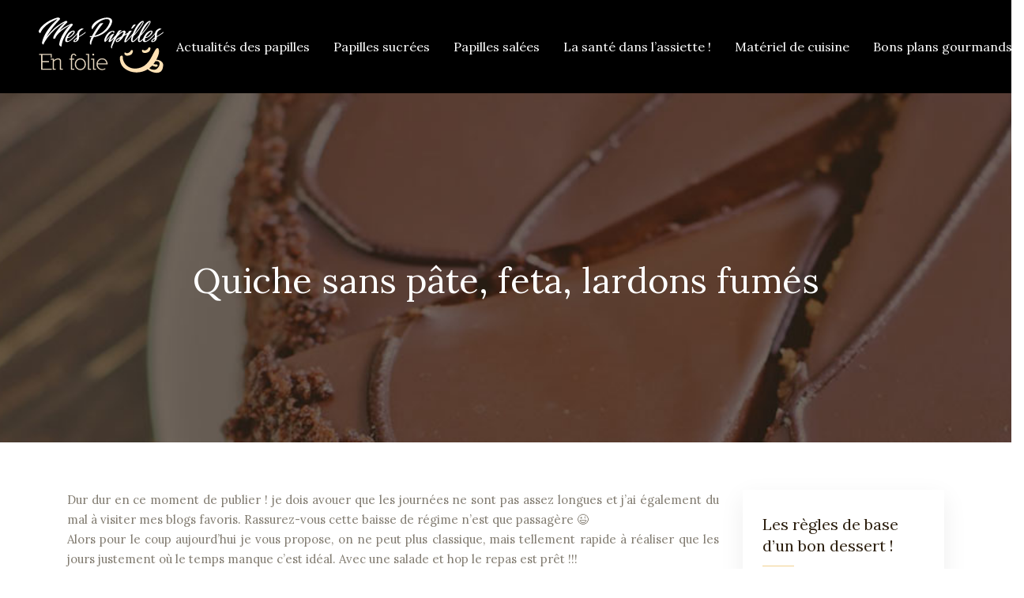

--- FILE ---
content_type: text/html; charset=UTF-8
request_url: https://www.mespapillesenfolie.fr/quiche-sans-pate-feta-lardons-fumes/
body_size: 8178
content:
<!DOCTYPE html>
<html>
<head lang="fr-FR">
<meta charset="UTF-8">
<meta name="viewport" content="width=device-width">
<link rel="shortcut icon" href="https://www.mespapillesenfolie.fr/wp-content/uploads/2018/06/favicon-mespapillesenfolie.fr_.png" /><link val="meat" ver="v 3.18.5" />
<meta name='robots' content='max-image-preview:large' />
<link rel='dns-prefetch' href='//stackpath.bootstrapcdn.com' />
<title>Recette de Quiche sans pâte, feta, lardons fumés</title><meta name="description" content="L’avantage de cette recette de Quiche sans pâte, feta, lardons fumés est qu’elle est facile et rapide à réaliser : de Feta, de lardons fumées, des œufs…"><link rel="alternate" title="oEmbed (JSON)" type="application/json+oembed" href="https://www.mespapillesenfolie.fr/wp-json/oembed/1.0/embed?url=https%3A%2F%2Fwww.mespapillesenfolie.fr%2Fquiche-sans-pate-feta-lardons-fumes%2F" />
<link rel="alternate" title="oEmbed (XML)" type="text/xml+oembed" href="https://www.mespapillesenfolie.fr/wp-json/oembed/1.0/embed?url=https%3A%2F%2Fwww.mespapillesenfolie.fr%2Fquiche-sans-pate-feta-lardons-fumes%2F&#038;format=xml" />
<style id='wp-img-auto-sizes-contain-inline-css' type='text/css'>
img:is([sizes=auto i],[sizes^="auto," i]){contain-intrinsic-size:3000px 1500px}
/*# sourceURL=wp-img-auto-sizes-contain-inline-css */
</style>
<style id='wp-block-library-inline-css' type='text/css'>
:root{--wp-block-synced-color:#7a00df;--wp-block-synced-color--rgb:122,0,223;--wp-bound-block-color:var(--wp-block-synced-color);--wp-editor-canvas-background:#ddd;--wp-admin-theme-color:#007cba;--wp-admin-theme-color--rgb:0,124,186;--wp-admin-theme-color-darker-10:#006ba1;--wp-admin-theme-color-darker-10--rgb:0,107,160.5;--wp-admin-theme-color-darker-20:#005a87;--wp-admin-theme-color-darker-20--rgb:0,90,135;--wp-admin-border-width-focus:2px}@media (min-resolution:192dpi){:root{--wp-admin-border-width-focus:1.5px}}.wp-element-button{cursor:pointer}:root .has-very-light-gray-background-color{background-color:#eee}:root .has-very-dark-gray-background-color{background-color:#313131}:root .has-very-light-gray-color{color:#eee}:root .has-very-dark-gray-color{color:#313131}:root .has-vivid-green-cyan-to-vivid-cyan-blue-gradient-background{background:linear-gradient(135deg,#00d084,#0693e3)}:root .has-purple-crush-gradient-background{background:linear-gradient(135deg,#34e2e4,#4721fb 50%,#ab1dfe)}:root .has-hazy-dawn-gradient-background{background:linear-gradient(135deg,#faaca8,#dad0ec)}:root .has-subdued-olive-gradient-background{background:linear-gradient(135deg,#fafae1,#67a671)}:root .has-atomic-cream-gradient-background{background:linear-gradient(135deg,#fdd79a,#004a59)}:root .has-nightshade-gradient-background{background:linear-gradient(135deg,#330968,#31cdcf)}:root .has-midnight-gradient-background{background:linear-gradient(135deg,#020381,#2874fc)}:root{--wp--preset--font-size--normal:16px;--wp--preset--font-size--huge:42px}.has-regular-font-size{font-size:1em}.has-larger-font-size{font-size:2.625em}.has-normal-font-size{font-size:var(--wp--preset--font-size--normal)}.has-huge-font-size{font-size:var(--wp--preset--font-size--huge)}.has-text-align-center{text-align:center}.has-text-align-left{text-align:left}.has-text-align-right{text-align:right}.has-fit-text{white-space:nowrap!important}#end-resizable-editor-section{display:none}.aligncenter{clear:both}.items-justified-left{justify-content:flex-start}.items-justified-center{justify-content:center}.items-justified-right{justify-content:flex-end}.items-justified-space-between{justify-content:space-between}.screen-reader-text{border:0;clip-path:inset(50%);height:1px;margin:-1px;overflow:hidden;padding:0;position:absolute;width:1px;word-wrap:normal!important}.screen-reader-text:focus{background-color:#ddd;clip-path:none;color:#444;display:block;font-size:1em;height:auto;left:5px;line-height:normal;padding:15px 23px 14px;text-decoration:none;top:5px;width:auto;z-index:100000}html :where(.has-border-color){border-style:solid}html :where([style*=border-top-color]){border-top-style:solid}html :where([style*=border-right-color]){border-right-style:solid}html :where([style*=border-bottom-color]){border-bottom-style:solid}html :where([style*=border-left-color]){border-left-style:solid}html :where([style*=border-width]){border-style:solid}html :where([style*=border-top-width]){border-top-style:solid}html :where([style*=border-right-width]){border-right-style:solid}html :where([style*=border-bottom-width]){border-bottom-style:solid}html :where([style*=border-left-width]){border-left-style:solid}html :where(img[class*=wp-image-]){height:auto;max-width:100%}:where(figure){margin:0 0 1em}html :where(.is-position-sticky){--wp-admin--admin-bar--position-offset:var(--wp-admin--admin-bar--height,0px)}@media screen and (max-width:600px){html :where(.is-position-sticky){--wp-admin--admin-bar--position-offset:0px}}

/*# sourceURL=wp-block-library-inline-css */
</style><style id='global-styles-inline-css' type='text/css'>
:root{--wp--preset--aspect-ratio--square: 1;--wp--preset--aspect-ratio--4-3: 4/3;--wp--preset--aspect-ratio--3-4: 3/4;--wp--preset--aspect-ratio--3-2: 3/2;--wp--preset--aspect-ratio--2-3: 2/3;--wp--preset--aspect-ratio--16-9: 16/9;--wp--preset--aspect-ratio--9-16: 9/16;--wp--preset--color--black: #000000;--wp--preset--color--cyan-bluish-gray: #abb8c3;--wp--preset--color--white: #ffffff;--wp--preset--color--pale-pink: #f78da7;--wp--preset--color--vivid-red: #cf2e2e;--wp--preset--color--luminous-vivid-orange: #ff6900;--wp--preset--color--luminous-vivid-amber: #fcb900;--wp--preset--color--light-green-cyan: #7bdcb5;--wp--preset--color--vivid-green-cyan: #00d084;--wp--preset--color--pale-cyan-blue: #8ed1fc;--wp--preset--color--vivid-cyan-blue: #0693e3;--wp--preset--color--vivid-purple: #9b51e0;--wp--preset--gradient--vivid-cyan-blue-to-vivid-purple: linear-gradient(135deg,rgb(6,147,227) 0%,rgb(155,81,224) 100%);--wp--preset--gradient--light-green-cyan-to-vivid-green-cyan: linear-gradient(135deg,rgb(122,220,180) 0%,rgb(0,208,130) 100%);--wp--preset--gradient--luminous-vivid-amber-to-luminous-vivid-orange: linear-gradient(135deg,rgb(252,185,0) 0%,rgb(255,105,0) 100%);--wp--preset--gradient--luminous-vivid-orange-to-vivid-red: linear-gradient(135deg,rgb(255,105,0) 0%,rgb(207,46,46) 100%);--wp--preset--gradient--very-light-gray-to-cyan-bluish-gray: linear-gradient(135deg,rgb(238,238,238) 0%,rgb(169,184,195) 100%);--wp--preset--gradient--cool-to-warm-spectrum: linear-gradient(135deg,rgb(74,234,220) 0%,rgb(151,120,209) 20%,rgb(207,42,186) 40%,rgb(238,44,130) 60%,rgb(251,105,98) 80%,rgb(254,248,76) 100%);--wp--preset--gradient--blush-light-purple: linear-gradient(135deg,rgb(255,206,236) 0%,rgb(152,150,240) 100%);--wp--preset--gradient--blush-bordeaux: linear-gradient(135deg,rgb(254,205,165) 0%,rgb(254,45,45) 50%,rgb(107,0,62) 100%);--wp--preset--gradient--luminous-dusk: linear-gradient(135deg,rgb(255,203,112) 0%,rgb(199,81,192) 50%,rgb(65,88,208) 100%);--wp--preset--gradient--pale-ocean: linear-gradient(135deg,rgb(255,245,203) 0%,rgb(182,227,212) 50%,rgb(51,167,181) 100%);--wp--preset--gradient--electric-grass: linear-gradient(135deg,rgb(202,248,128) 0%,rgb(113,206,126) 100%);--wp--preset--gradient--midnight: linear-gradient(135deg,rgb(2,3,129) 0%,rgb(40,116,252) 100%);--wp--preset--font-size--small: 13px;--wp--preset--font-size--medium: 20px;--wp--preset--font-size--large: 36px;--wp--preset--font-size--x-large: 42px;--wp--preset--spacing--20: 0.44rem;--wp--preset--spacing--30: 0.67rem;--wp--preset--spacing--40: 1rem;--wp--preset--spacing--50: 1.5rem;--wp--preset--spacing--60: 2.25rem;--wp--preset--spacing--70: 3.38rem;--wp--preset--spacing--80: 5.06rem;--wp--preset--shadow--natural: 6px 6px 9px rgba(0, 0, 0, 0.2);--wp--preset--shadow--deep: 12px 12px 50px rgba(0, 0, 0, 0.4);--wp--preset--shadow--sharp: 6px 6px 0px rgba(0, 0, 0, 0.2);--wp--preset--shadow--outlined: 6px 6px 0px -3px rgb(255, 255, 255), 6px 6px rgb(0, 0, 0);--wp--preset--shadow--crisp: 6px 6px 0px rgb(0, 0, 0);}:where(.is-layout-flex){gap: 0.5em;}:where(.is-layout-grid){gap: 0.5em;}body .is-layout-flex{display: flex;}.is-layout-flex{flex-wrap: wrap;align-items: center;}.is-layout-flex > :is(*, div){margin: 0;}body .is-layout-grid{display: grid;}.is-layout-grid > :is(*, div){margin: 0;}:where(.wp-block-columns.is-layout-flex){gap: 2em;}:where(.wp-block-columns.is-layout-grid){gap: 2em;}:where(.wp-block-post-template.is-layout-flex){gap: 1.25em;}:where(.wp-block-post-template.is-layout-grid){gap: 1.25em;}.has-black-color{color: var(--wp--preset--color--black) !important;}.has-cyan-bluish-gray-color{color: var(--wp--preset--color--cyan-bluish-gray) !important;}.has-white-color{color: var(--wp--preset--color--white) !important;}.has-pale-pink-color{color: var(--wp--preset--color--pale-pink) !important;}.has-vivid-red-color{color: var(--wp--preset--color--vivid-red) !important;}.has-luminous-vivid-orange-color{color: var(--wp--preset--color--luminous-vivid-orange) !important;}.has-luminous-vivid-amber-color{color: var(--wp--preset--color--luminous-vivid-amber) !important;}.has-light-green-cyan-color{color: var(--wp--preset--color--light-green-cyan) !important;}.has-vivid-green-cyan-color{color: var(--wp--preset--color--vivid-green-cyan) !important;}.has-pale-cyan-blue-color{color: var(--wp--preset--color--pale-cyan-blue) !important;}.has-vivid-cyan-blue-color{color: var(--wp--preset--color--vivid-cyan-blue) !important;}.has-vivid-purple-color{color: var(--wp--preset--color--vivid-purple) !important;}.has-black-background-color{background-color: var(--wp--preset--color--black) !important;}.has-cyan-bluish-gray-background-color{background-color: var(--wp--preset--color--cyan-bluish-gray) !important;}.has-white-background-color{background-color: var(--wp--preset--color--white) !important;}.has-pale-pink-background-color{background-color: var(--wp--preset--color--pale-pink) !important;}.has-vivid-red-background-color{background-color: var(--wp--preset--color--vivid-red) !important;}.has-luminous-vivid-orange-background-color{background-color: var(--wp--preset--color--luminous-vivid-orange) !important;}.has-luminous-vivid-amber-background-color{background-color: var(--wp--preset--color--luminous-vivid-amber) !important;}.has-light-green-cyan-background-color{background-color: var(--wp--preset--color--light-green-cyan) !important;}.has-vivid-green-cyan-background-color{background-color: var(--wp--preset--color--vivid-green-cyan) !important;}.has-pale-cyan-blue-background-color{background-color: var(--wp--preset--color--pale-cyan-blue) !important;}.has-vivid-cyan-blue-background-color{background-color: var(--wp--preset--color--vivid-cyan-blue) !important;}.has-vivid-purple-background-color{background-color: var(--wp--preset--color--vivid-purple) !important;}.has-black-border-color{border-color: var(--wp--preset--color--black) !important;}.has-cyan-bluish-gray-border-color{border-color: var(--wp--preset--color--cyan-bluish-gray) !important;}.has-white-border-color{border-color: var(--wp--preset--color--white) !important;}.has-pale-pink-border-color{border-color: var(--wp--preset--color--pale-pink) !important;}.has-vivid-red-border-color{border-color: var(--wp--preset--color--vivid-red) !important;}.has-luminous-vivid-orange-border-color{border-color: var(--wp--preset--color--luminous-vivid-orange) !important;}.has-luminous-vivid-amber-border-color{border-color: var(--wp--preset--color--luminous-vivid-amber) !important;}.has-light-green-cyan-border-color{border-color: var(--wp--preset--color--light-green-cyan) !important;}.has-vivid-green-cyan-border-color{border-color: var(--wp--preset--color--vivid-green-cyan) !important;}.has-pale-cyan-blue-border-color{border-color: var(--wp--preset--color--pale-cyan-blue) !important;}.has-vivid-cyan-blue-border-color{border-color: var(--wp--preset--color--vivid-cyan-blue) !important;}.has-vivid-purple-border-color{border-color: var(--wp--preset--color--vivid-purple) !important;}.has-vivid-cyan-blue-to-vivid-purple-gradient-background{background: var(--wp--preset--gradient--vivid-cyan-blue-to-vivid-purple) !important;}.has-light-green-cyan-to-vivid-green-cyan-gradient-background{background: var(--wp--preset--gradient--light-green-cyan-to-vivid-green-cyan) !important;}.has-luminous-vivid-amber-to-luminous-vivid-orange-gradient-background{background: var(--wp--preset--gradient--luminous-vivid-amber-to-luminous-vivid-orange) !important;}.has-luminous-vivid-orange-to-vivid-red-gradient-background{background: var(--wp--preset--gradient--luminous-vivid-orange-to-vivid-red) !important;}.has-very-light-gray-to-cyan-bluish-gray-gradient-background{background: var(--wp--preset--gradient--very-light-gray-to-cyan-bluish-gray) !important;}.has-cool-to-warm-spectrum-gradient-background{background: var(--wp--preset--gradient--cool-to-warm-spectrum) !important;}.has-blush-light-purple-gradient-background{background: var(--wp--preset--gradient--blush-light-purple) !important;}.has-blush-bordeaux-gradient-background{background: var(--wp--preset--gradient--blush-bordeaux) !important;}.has-luminous-dusk-gradient-background{background: var(--wp--preset--gradient--luminous-dusk) !important;}.has-pale-ocean-gradient-background{background: var(--wp--preset--gradient--pale-ocean) !important;}.has-electric-grass-gradient-background{background: var(--wp--preset--gradient--electric-grass) !important;}.has-midnight-gradient-background{background: var(--wp--preset--gradient--midnight) !important;}.has-small-font-size{font-size: var(--wp--preset--font-size--small) !important;}.has-medium-font-size{font-size: var(--wp--preset--font-size--medium) !important;}.has-large-font-size{font-size: var(--wp--preset--font-size--large) !important;}.has-x-large-font-size{font-size: var(--wp--preset--font-size--x-large) !important;}
/*# sourceURL=global-styles-inline-css */
</style>

<style id='classic-theme-styles-inline-css' type='text/css'>
/*! This file is auto-generated */
.wp-block-button__link{color:#fff;background-color:#32373c;border-radius:9999px;box-shadow:none;text-decoration:none;padding:calc(.667em + 2px) calc(1.333em + 2px);font-size:1.125em}.wp-block-file__button{background:#32373c;color:#fff;text-decoration:none}
/*# sourceURL=/wp-includes/css/classic-themes.min.css */
</style>
<link rel='stylesheet' id='default-css' href='https://www.mespapillesenfolie.fr/wp-content/themes/factory-templates-3/style.css?ver=a7f898db9c91971f87bd4e6a082b6f75' type='text/css' media='all' />
<link rel='stylesheet' id='bootstrap4-css' href='https://www.mespapillesenfolie.fr/wp-content/themes/factory-templates-3/css/bootstrap4/bootstrap.min.css?ver=a7f898db9c91971f87bd4e6a082b6f75' type='text/css' media='all' />
<link rel='stylesheet' id='font-awesome-css' href='https://stackpath.bootstrapcdn.com/font-awesome/4.7.0/css/font-awesome.min.css?ver=a7f898db9c91971f87bd4e6a082b6f75' type='text/css' media='all' />
<link rel='stylesheet' id='aos-css' href='https://www.mespapillesenfolie.fr/wp-content/themes/factory-templates-3/css/aos.css?ver=a7f898db9c91971f87bd4e6a082b6f75' type='text/css' media='all' />
<link rel='stylesheet' id='global-css' href='https://www.mespapillesenfolie.fr/wp-content/themes/factory-templates-3/css/global.css?ver=a7f898db9c91971f87bd4e6a082b6f75' type='text/css' media='all' />
<link rel='stylesheet' id='style-css' href='https://www.mespapillesenfolie.fr/wp-content/themes/factory-templates-3/css/template.css?ver=a7f898db9c91971f87bd4e6a082b6f75' type='text/css' media='all' />
<script type="text/javascript" src="https://www.mespapillesenfolie.fr/wp-content/themes/factory-templates-3/js/jquery.min.js?ver=a7f898db9c91971f87bd4e6a082b6f75" id="jquery-js"></script>
<link rel="https://api.w.org/" href="https://www.mespapillesenfolie.fr/wp-json/" /><link rel="alternate" title="JSON" type="application/json" href="https://www.mespapillesenfolie.fr/wp-json/wp/v2/posts/238" /><link rel="EditURI" type="application/rsd+xml" title="RSD" href="https://www.mespapillesenfolie.fr/xmlrpc.php?rsd" />
<link rel="canonical" href="https://www.mespapillesenfolie.fr/quiche-sans-pate-feta-lardons-fumes/" />
<link rel='shortlink' href='https://www.mespapillesenfolie.fr/?p=238' />
<meta name="google-site-verification" content="lh1CIlfaFRDYCQXrhfMEUe4dqlZGCeM5ztScQTMLUdI" />
<meta name="google-site-verification" content="EICx94Hg9W7MbW6_Zv02S_eTi0UW1a6f4Wuvw-52mSA" /><style type="text/css">
  
.default_color_background,.menu-bars{background-color : #F12508 }
.default_color_text,a,h1 span,h2 span,h3 span,h4 span,h5 span,h6 span{color :#F12508 }
.navigation li a,.navigation li.disabled,.navigation li.active a,.owl-dots .owl-dot.active span,.owl-dots .owl-dot:hover span{background-color: #F12508;}
.block-spc{border-color:#F12508}
.default_color_border{border-color : #F12508 }
.fa-bars,.overlay-nav .close{color: #F12508;}
nav li a:after{background-color: #F12508;}
a{color : #F12508 }
a:hover{color : #f1d08f }
.archive h2 a{color :#2f2212}
.main-menu,.bottom-menu{background-color:transparent;}
.scrolling-down{background-color:#392b1ce6;}
@media (max-width: 1199px){.main-menu{background-color:#392b1c;}}
.sub-menu,.sliding-menu{background-color:#392b1c;}
.main-menu{box-shadow: none;-moz-box-shadow: none;-webkit-box-shadow: none;}
.main-menu{padding : 20px 0 }
.main-menu.scrolling-down{padding : 0 0 0 0!important; }
.main-menu.scrolling-down{-webkit-box-shadow: 0 2px 13px 0 rgba(0, 0, 0, .1);-moz-box-shadow: 0 2px 13px 0 rgba(0, 0, 0, .1);box-shadow: 0 2px 13px 0 rgba(0, 0, 0, .1);}   
nav li a{font-size:16px;}
nav li a{line-height:40px;}
nav li a{color:#fff!important;}
nav li:hover > a,.current-menu-item > a{color:#b99d66!important;}
.archive h1{color:#fff!important;}
.archive h1,.single h1{text-align:center!important;}
.single h1{color:#fff!important;}
.archive .readmore{background-color:#2f2212;}
.archive .readmore{color:#fff;}
.archive .readmore{padding:8px 20px;}
.subheader{padding:210px 0 170px}
footer{padding:80px 0 50px}
footer #back_to_top{background-color:#392b1c;}
footer #back_to_top i{color:#fff;}
footer #back_to_top {padding:6px 12px;}
.single h2{font-size:22px!important}    
.single h3{font-size:18px!important}    
.single h4{font-size:15px!important}    
.single h5{font-size:15px!important}    
.single h6{font-size:15px!important}    
@media(max-width: 1024px){.main-menu.scrolling-down{position: fixed !important;}}
.bloc2 {padding: 0 0 140px;}
.scrolling-down #logo img {width:auto;}
.blog-post-content p:first-of-type::first-letter { 
font-size: inherit;
    height: auto;
    line-height: inherit;
    padding: 0;
    width: auto;
    font-weight: inherit;
    margin-top: 0;
color:inherit;
    float: left;
margin: 0;
    text-align: left;
}
body:not(.home) .main-menu {
  background-color: rgba(0,0,0);
}
.single .post-data ul{padding: 0 0 0 15px;}
.single .blog-post-content{text-align:justify}
.single h2, .single h3, .single h4, .single h5, .single h6 {margin-top:15px;}
.single .blog-post-content img{padding:10px 0 15px;}
.nav-post-cat{padding-top:20px;}</style>
</head>
<body class="wp-singular post-template-default single single-post postid-238 single-format-standard wp-theme-factory-templates-3 catid-20 " style="">	
<div class="normal-menu menu-to-right main-menu fixed-top">	
<div class="container-fluid pl-5 pr-5">

<nav class="navbar navbar-expand-xl pl-0 pr-0">

<a id="logo" href="https://www.mespapillesenfolie.fr">
<img class="logo-main" src="https://www.mespapillesenfolie.fr/wp-content/uploads/2018/06/logo-mespapillesenfolie.fr_-2.png" alt="logo">
</a>
	


<button class="navbar-toggler" type="button" data-toggle="collapse" data-target="#navbarsExample06" aria-controls="navbarsExample06" aria-expanded="false" aria-label="Toggle navigation">
<span class="navbar-toggler-icon">
<div class="menu_btn">	
<div class="menu-bars"></div>
<div class="menu-bars"></div>
<div class="menu-bars"></div>
</div>
</span>
</button> 
<div class="collapse navbar-collapse" id="navbarsExample06">
<ul id="main-menu" class="navbar-nav ml-auto"><li id="menu-item-152" class="menu-item menu-item-type-taxonomy menu-item-object-category"><a href="https://www.mespapillesenfolie.fr/actualites-des-papilles/">Actualités des papilles</a></li>
<li id="menu-item-153" class="menu-item menu-item-type-taxonomy menu-item-object-category"><a href="https://www.mespapillesenfolie.fr/papilles-sucrees/">Papilles sucrées</a></li>
<li id="menu-item-1072" class="menu-item menu-item-type-taxonomy menu-item-object-category current-post-ancestor current-menu-parent current-post-parent"><a href="https://www.mespapillesenfolie.fr/papilles-salees/">Papilles salées</a></li>
<li id="menu-item-1074" class="menu-item menu-item-type-taxonomy menu-item-object-category"><a href="https://www.mespapillesenfolie.fr/sante-dans-lassiette/">La santé dans l&rsquo;assiette !</a></li>
<li id="menu-item-1024" class="menu-item menu-item-type-taxonomy menu-item-object-category"><a href="https://www.mespapillesenfolie.fr/materiel-de-cuisine/">Matériel de cuisine</a></li>
<li id="menu-item-1060" class="menu-item menu-item-type-taxonomy menu-item-object-category"><a href="https://www.mespapillesenfolie.fr/bons-plans-gourmands/">Bons plans gourmands</a></li>
</ul></div>
</nav>
</div>
</div>
<div class="main">
	<div class="subheader" style="background-position:top;background-image:url(https://www.mespapillesenfolie.fr/wp-content/uploads/2018/06/img-cat-1.jpg);">
<div id="mask" style=""></div>	<div class="container"><h1 class="title">Quiche sans pâte, feta, lardons fumés</h1></div>
</div>
<div class="container">
<div class="row">
<div class="post-data col-md-9 col-lg-9 col-xs-12">
<div class="blog-post-content">
<p>Dur dur en ce moment de publier ! je dois avouer que les journées ne sont pas assez longues et j’ai également du mal à visiter mes blogs favoris. Rassurez-vous cette baisse de régime n’est que passagère 😉<br />
Alors pour le coup aujourd’hui je vous propose, on ne peut plus classique, mais tellement rapide à réaliser que les jours justement où le temps manque c’est idéal. Avec une salade et hop le repas est prêt !!!</p>
<p><img fetchpriority="high" decoding="async" class="size-medium wp-image-241 alignleft" src="http://www.mespapillesenfolie.fr/wp-content/uploads/2018/02/Quiche-sans-pâte41741-300x200.jpg" alt="mp" width="300" height="200" srcset="https://www.mespapillesenfolie.fr/wp-content/uploads/2018/02/Quiche-sans-pâte41741-300x200.jpg 300w, https://www.mespapillesenfolie.fr/wp-content/uploads/2018/02/Quiche-sans-pâte41741-219x146.jpg 219w, https://www.mespapillesenfolie.fr/wp-content/uploads/2018/02/Quiche-sans-pâte41741-50x33.jpg 50w, https://www.mespapillesenfolie.fr/wp-content/uploads/2018/02/Quiche-sans-pâte41741-113x75.jpg 113w, https://www.mespapillesenfolie.fr/wp-content/uploads/2018/02/Quiche-sans-pâte41741.jpg 640w" sizes="(max-width: 300px) 100vw, 300px" /></p>
<div class="blog-yumprint-info-box">
<div class="blog-yumprint-infobox-section">
<div class="blog-yumprint-infobox-section-title">Temps de preparation</div>
<div class="duration blog-yumprint-infobox-section-data">10 min</div>
</div>
<div class="blog-yumprint-infobox-section">
<div class="blog-yumprint-infobox-section-title">Temps de cuisson</div>
<div class="duration blog-yumprint-infobox-section-data">30 min</div>
</div>
<div class="blog-yumprint-infobox-section">
<div class="blog-yumprint-infobox-section-title">Temps total</div>
<div class="duration blog-yumprint-infobox-section-data">40 min</div>
</div>
</div>
<div class="blog-yumprint-ingredient-section">
<div class="blog-yumprint-subheader">Ingredients</div>
<ol class="blog-yumprint-ingredients">
<li class="blog-yumprint-ingredient-item">&#8211; 150 g de Feta</li>
<li class="blog-yumprint-ingredient-item">&#8211; 100 g de lardons fumées (allumettes je préfère)</li>
<li class="blog-yumprint-ingredient-item">&#8211; 4 oeufs</li>
<li class="blog-yumprint-ingredient-item">&#8211; 20 cl de crème fraîche liquide</li>
<li class="blog-yumprint-ingredient-item">&#8211; 10 cl de lait</li>
<li class="blog-yumprint-ingredient-item">&#8211; 80 g de gruyère râpé</li>
<li class="blog-yumprint-ingredient-item">&#8211; sel, poivre</li>
</ol>
</div>
<div class="blog-yumprint-method-section">
<div class="blog-yumprint-subheader">Instructions</div>
<ol class="blog-yumprint-methods">
<li class="blog-yumprint-method-item">Préchauffez le four à 180°C.</li>
<li class="blog-yumprint-method-item">Dans un saladier, fouettez les oeufs avec la crème, le lait.</li>
<li class="blog-yumprint-method-item">Ajoutez la Feta émiettée, salez légèrement et poivrez, mélangez.</li>
<li class="blog-yumprint-method-item">Versez cette préparation dans un moule en silicone (20 cm de diamètre) ou chemisé d&rsquo;une feuille de papier sulfurisé.</li>
<li class="blog-yumprint-method-item">Parsemez des allumettes fumées, puis de gruyère râpé sur toute la surface.</li>
<li class="blog-yumprint-method-item">Enfournez pour 25-30 minutes jusqu&rsquo;à obtenir une jolie coloration.</li>
<li class="blog-yumprint-method-item">Démoulez et servez aussitôt.</li>
</ol>
</div>






<div class="row nav-post-cat"><div class="col-6"><a href="https://www.mespapillesenfolie.fr/7-recettes-originales-et-tous-les-bienfaits-de-la-patate-douce-en-cuisine/"><i class="fa fa-arrow-left" aria-hidden="true"></i>7 recettes originales et tous les bienfaits de la patate douce en cuisine !</a></div><div class="col-6"><a href="https://www.mespapillesenfolie.fr/navette-de-pommes-de-terre-servit-en-tant-quentree-garniture-et-salade/"><i class="fa fa-arrow-left" aria-hidden="true"></i>Navette de pommes de terre : Servit en tant qu&rsquo;entrée, garniture et salade</a></div></div>
	
</div>


</div>
<div class="col-md-3 col-xs-12 col-lg-3">
<div class="sidebar">
<div class="widget-area">
<div class="widget_sidebar"><div class="sidebar-widget">Les règles de base d&rsquo;un bon dessert !</div>			<div class="textwidget"><p>Lorsque vous mijotez des desserts, utilisez des produits frais. Ainsi, les fruits ne perdront pas leur saveur. Et si possible, optez pour des produits bios. Ensuite, respectez la quantité recommandée pour un dessert réussi et qui fait saliver les invités. Et surtout, ne négligez point la présentation. Vous pourrez par exemple sélectionner un fondant au chocolat, une salade de fruits, une mousse aux différents parfums, etc.</p>
</div>
		</div><div class="widget_sidebar"><div class="sidebar-widget">Idée repas et recette simple pour ne pas grossir</div>			<div class="textwidget"><p>Mangez sain et équilibré tout en évitant de prendre du poids. Voici quelques idées de repas peu calorique et rassasiant qui permettent de garder la ligne.</p>
</div>
		</div>



<style>
	.nav-post-cat .col-6 i{
		display: inline-block;
		position: absolute;
	}
	.nav-post-cat .col-6 a{
		position: relative;
	}
	.nav-post-cat .col-6:nth-child(1) a{
		padding-left: 18px;
		float: left;
	}
	.nav-post-cat .col-6:nth-child(1) i{
		left: 0;
	}
	.nav-post-cat .col-6:nth-child(2) a{
		padding-right: 18px;
		float: right;
	}
	.nav-post-cat .col-6:nth-child(2) i{
		transform: rotate(180deg);
		right: 0;
	}
	.nav-post-cat .col-6:nth-child(2){
		text-align: right;
	}
</style>




</div>
</div>
</div>
<script type="text/javascript">
$(document).ready(function() {
$( ".blog-post-content img" ).on( "click", function() {
var url_img = $(this).attr('src');
$('.img-fullscreen').html("<div><img src='"+url_img+"'></div>");
$('.img-fullscreen').fadeIn();
});
$('.img-fullscreen').on( "click", function() {
$(this).empty();
$('.img-fullscreen').hide();
});
});
</script>
</div>
  


</div>
</div>


<footer  style="">
<div class="container widgets">
<div class="row">
<div class="col-md-3 col-xs-12">
<div class="widget_footer"><div class="footer-widget">Word food !</div>			<div class="textwidget"><p>La cuisine ouvre de plus en plus ses frontières pour le plus grand plaisir de nos papilles, qui décidément, adorent voyager ! Sur le site mespapillesenfolie découvrez tous les secrets de la cuisine du monde entier : cuisine orientale, fusion, asiatique, tex mex, indienne, grecque, japonaise, coréenne, mexicaine&#8230;. Osez les mélanges de saveurs !</p>
</div>
		</div></div>
<div class="col-md-3 col-xs-12">
<div class="widget_footer"><div class="footer-widget">Cuisine gastronomique</div>			<div class="textwidget"><p>Les français se passionnent de plus en plus pour la cuisine dite « gastronomique »&#8230; Au programme : raffinement, joli dressage dans l&rsquo;assiette et mets d&rsquo;exception dignes de grands chefs ! Comment s&rsquo;équiper pour cuisiner comme un professionnel?  Comment choisir des produits de qualité ? Suivez le guide !</p>
</div>
		</div></div>
<div class="col-md-3 col-xs-12">
<div class="widget_footer"><div class="footer-widget">Osez le végétal !</div>			<div class="textwidget"><p>La cuisine végétarienne, végétalienne ou encore vegan est très appréciée partout dans le monde. Envie de mijoter des plats sans produits d&rsquo;origine animale ? Découvrez quelques recettes légères et faciles à réaliser. Une cuisine fade et sans âme ! Brisez les préjugés en découvrant le végétal dans tous ses états !</p>
</div>
		</div></div>
<div class="col-md-3 col-xs-12">
<div class="widget_footer"><div class="footer-widget">Accros au desserts</div>			<div class="textwidget"><p>Un repas sans dessert? Inimaginable pour beaucoup d&rsquo;entre nous&#8230; Entremets, glaces, gâteaux et autres gourmandises finissent en beauté nos repas&#8230;.juste pour le plaisir ! Découvrez à travers nos articles les dernières tendances desserts, des recettes pour revisiter les grands classiques et nos astuces pour alléger quelques uns de nos péchés mignons !</p>
</div>
		</div></div>
</div>
</div>
<div class="to-top " id=""><a id='back_to_top'><i class='fa fa-angle-up' aria-hidden='true'></i></a></div></footer>

<script type="speculationrules">
{"prefetch":[{"source":"document","where":{"and":[{"href_matches":"/*"},{"not":{"href_matches":["/wp-*.php","/wp-admin/*","/wp-content/uploads/*","/wp-content/*","/wp-content/plugins/*","/wp-content/themes/factory-templates-3/*","/*\\?(.+)"]}},{"not":{"selector_matches":"a[rel~=\"nofollow\"]"}},{"not":{"selector_matches":".no-prefetch, .no-prefetch a"}}]},"eagerness":"conservative"}]}
</script>
<p class="text-center" style="margin-bottom: 0px"><a href="/plan-du-site/">Plan du site</a></p><script type="text/javascript" src="https://www.mespapillesenfolie.fr/wp-content/themes/factory-templates-3/js/bootstrap.min.js" id="bootstrap4-js"></script>
<script type="text/javascript" src="https://www.mespapillesenfolie.fr/wp-content/themes/factory-templates-3/js/aos.js" id="aos-js"></script>
<script type="text/javascript" src="https://www.mespapillesenfolie.fr/wp-content/themes/factory-templates-3/js/rellax.min.js" id="rellax-js"></script>
<script type="text/javascript" src="https://www.mespapillesenfolie.fr/wp-content/themes/factory-templates-3/js/default_script.js" id="default_script-js"></script>



<script type="text/javascript">
jQuery('.remove-margin-bottom').parent(".so-panel").css("margin-bottom","0px");

let calcScrollValue = () => {
  let scrollProgress = document.getElementById("progress");
  let progressValue = document.getElementById("back_to_top");
  let pos = document.documentElement.scrollTop;
  let calcHeight = document.documentElement.scrollHeight - document.documentElement.clientHeight;
  let scrollValue = Math.round((pos * 100) / calcHeight);
  if (pos > 500) {
    progressValue.style.display = "grid";
  } else {
    progressValue.style.display = "none";
  }
  scrollProgress.addEventListener("click", () => {
    document.documentElement.scrollTop = 0;
  });
  scrollProgress.style.background = `conic-gradient( ${scrollValue}%, #fff ${scrollValue}%)`;
};
window.onscroll = calcScrollValue;
window.onload = calcScrollValue;



</script>
<script type="text/javascript">
var nav = jQuery('.main-menu:not(.creative-menu-open)');
var menu_height = jQuery(".main-menu").height();  
jQuery(window).scroll(function () { 
if (jQuery(this).scrollTop() > 125) { 
nav.addClass("fixed-menu");
jQuery(".main-menu").addClass("scrolling-down");
jQuery("#before-menu").css("height",menu_height);
setTimeout(function(){ jQuery('.fixed-menu').css("top", "0"); },600)
} else {
jQuery(".main-menu").removeClass("scrolling-down");
nav.removeClass("fixed-menu");
jQuery("#before-menu").css("height","0px");
jQuery('.fixed-menu').css("top", "-200px");
nav.attr('style', '');
}
});
</script>

<script type="text/javascript">
AOS.init({
  once: true,
});
</script>

<div class="img-fullscreen"></div>

 

</body>
</html>   